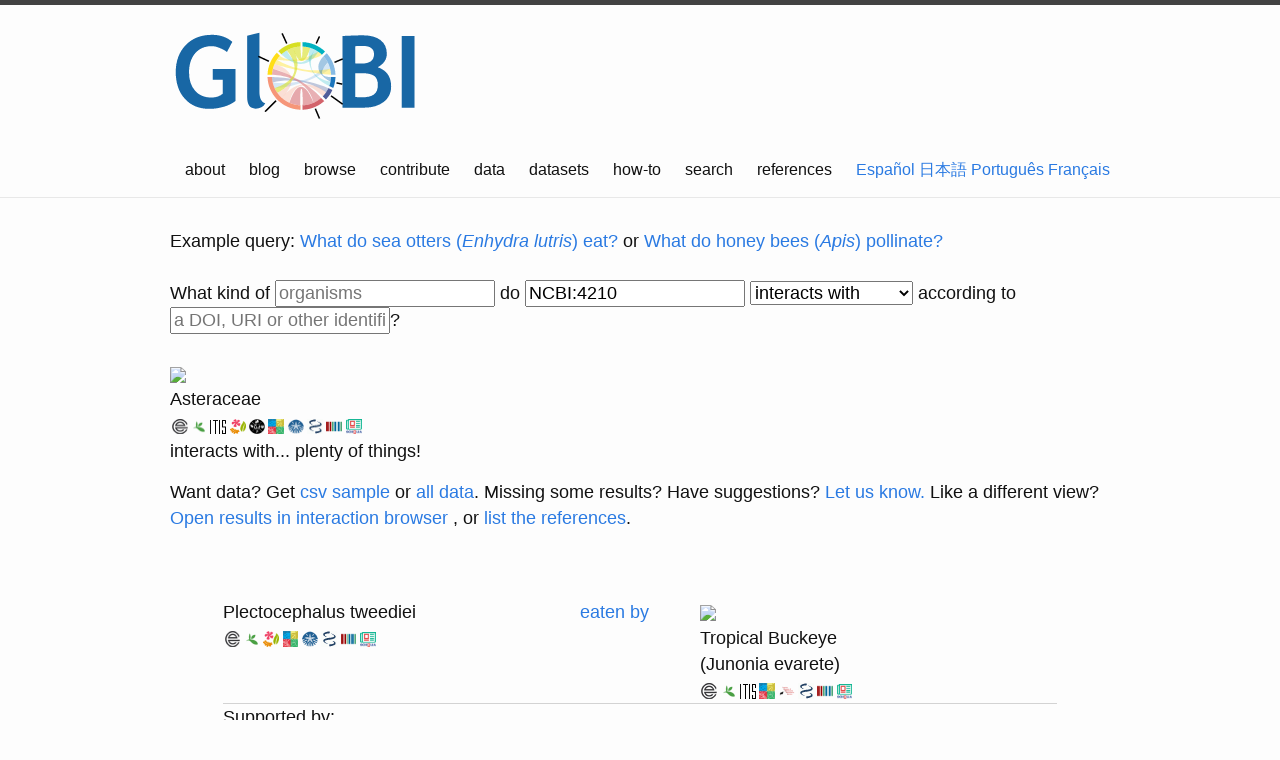

--- FILE ---
content_type: text/html;charset=utf-8
request_url: https://api.globalbioticinteractions.org/interaction?type=json.v2&interactionType=interactsWith&limit=15&offset=0&refutes=false&sourceTaxon=NCBI%3A4210&field=source_taxon_name&field=source_taxon_external_id&field=target_taxon_name&field=target_taxon_external_id&field=interaction_type
body_size: -132
content:
[{"source_taxon_external_id":"COL:4K3C9","target_taxon_external_id":"EOL:162840","source_taxon_name":"Plectocephalus tweediei","target_taxon_name":"Junonia evarete","interaction_type":"eatenBy","source":{"name":"Plectocephalus tweediei","id":"COL:4K3C9"},"type":"eatenBy","target":{"name":"Junonia evarete","id":"EOL:162840"}},{"source_taxon_external_id":"COL:4K3C9","target_taxon_external_id":"EOL:162840","source_taxon_name":"Plectocephalus tweediei","target_taxon_name":"Junonia evarete","interaction_type":"hostOf","source":{"name":"Plectocephalus tweediei","id":"COL:4K3C9"},"type":"hostOf","target":{"name":"Junonia evarete","id":"EOL:162840"}},{"source_taxon_external_id":"COL:4K3C9","target_taxon_external_id":"EOL:162840","source_taxon_name":"Plectocephalus tweediei","target_taxon_name":"Junonia evarete","interaction_type":"eatenBy","source":{"name":"Plectocephalus tweediei","id":"COL:4K3C9"},"type":"eatenBy","target":{"name":"Junonia evarete","id":"EOL:162840"}},{"source_taxon_external_id":"COL:4K3C9","target_taxon_external_id":"EOL:162840","source_taxon_name":"Plectocephalus tweediei","target_taxon_name":"Junonia evarete","interaction_type":"hostOf","source":{"name":"Plectocephalus tweediei","id":"COL:4K3C9"},"type":"hostOf","target":{"name":"Junonia evarete","id":"EOL:162840"}},{"source_taxon_external_id":"IRMNG:10206337","target_taxon_external_id":"IRMNG:10206196","source_taxon_name":"Silphium albiflorum","target_taxon_name":"Dyschoriste linearis","interaction_type":"interactsWith","source":{"name":"Silphium albiflorum","id":"IRMNG:10206337"},"type":"interactsWith","target":{"name":"Dyschoriste linearis","id":"IRMNG:10206196"}},{"source_taxon_external_id":"IRMNG:10206337","target_taxon_external_id":"WD:Q49543139","source_taxon_name":"Silphium albiflorum","target_taxon_name":"Chlosyne lacinia adjutrix","interaction_type":"interactsWith","source":{"name":"Silphium albiflorum","id":"IRMNG:10206337"},"type":"interactsWith","target":{"name":"Chlosyne lacinia adjutrix","id":"WD:Q49543139"}},{"source_taxon_external_id":"IRMNG:10206337","target_taxon_external_id":"NCBI:1508227","source_taxon_name":"Silphium albiflorum","target_taxon_name":"Bat SARS-like coronavirus","interaction_type":"interactsWith","source":{"name":"Silphium albiflorum","id":"IRMNG:10206337"},"type":"interactsWith","target":{"name":"Bat SARS-like coronavirus","id":"NCBI:1508227"}},{"source_taxon_external_id":"IRMNG:10206337","target_taxon_external_id":"IRMNG:10206196","source_taxon_name":"Silphium albiflorum","target_taxon_name":"Dyschoriste linearis","interaction_type":"interactsWith","source":{"name":"Silphium albiflorum","id":"IRMNG:10206337"},"type":"interactsWith","target":{"name":"Dyschoriste linearis","id":"IRMNG:10206196"}},{"source_taxon_external_id":"IRMNG:10206337","target_taxon_external_id":"WD:Q49543139","source_taxon_name":"Silphium albiflorum","target_taxon_name":"Chlosyne lacinia adjutrix","interaction_type":"interactsWith","source":{"name":"Silphium albiflorum","id":"IRMNG:10206337"},"type":"interactsWith","target":{"name":"Chlosyne lacinia adjutrix","id":"WD:Q49543139"}},{"source_taxon_external_id":"IRMNG:10206337","target_taxon_external_id":"NCBI:1508227","source_taxon_name":"Silphium albiflorum","target_taxon_name":"Bat SARS-like coronavirus","interaction_type":"interactsWith","source":{"name":"Silphium albiflorum","id":"IRMNG:10206337"},"type":"interactsWith","target":{"name":"Bat SARS-like coronavirus","id":"NCBI:1508227"}},{"source_taxon_external_id":"IRMNG:10206337","target_taxon_external_id":"EOL:157379","source_taxon_name":"Silphium albiflorum","target_taxon_name":"Chlosyne lacinia","interaction_type":"eatenBy","source":{"name":"Silphium albiflorum","id":"IRMNG:10206337"},"type":"eatenBy","target":{"name":"Chlosyne lacinia","id":"EOL:157379"}},{"source_taxon_external_id":"IRMNG:10206337","target_taxon_external_id":"EOL:157379","source_taxon_name":"Silphium albiflorum","target_taxon_name":"Chlosyne lacinia","interaction_type":"eatenBy","source":{"name":"Silphium albiflorum","id":"IRMNG:10206337"},"type":"eatenBy","target":{"name":"Chlosyne lacinia","id":"EOL:157379"}},{"source_taxon_external_id":"IRMNG:10206337","target_taxon_external_id":"EOL:157379","source_taxon_name":"Silphium albiflorum","target_taxon_name":"Chlosyne lacinia","interaction_type":"hostOf","source":{"name":"Silphium albiflorum","id":"IRMNG:10206337"},"type":"hostOf","target":{"name":"Chlosyne lacinia","id":"EOL:157379"}},{"source_taxon_external_id":"IRMNG:10206337","target_taxon_external_id":"IRMNG:1293382","source_taxon_name":"Silphium albiflorum","target_taxon_name":"Puccinia","interaction_type":"hostOf","source":{"name":"Silphium albiflorum","id":"IRMNG:10206337"},"type":"hostOf","target":{"name":"Puccinia","id":"IRMNG:1293382"}},{"source_taxon_external_id":"IRMNG:10206337","target_taxon_external_id":"IRMNG:1293382","source_taxon_name":"Silphium albiflorum","target_taxon_name":"Puccinia","interaction_type":"hostOf","source":{"name":"Silphium albiflorum","id":"IRMNG:10206337"},"type":"hostOf","target":{"name":"Puccinia","id":"IRMNG:1293382"}}]

--- FILE ---
content_type: text/html;charset=utf-8
request_url: https://api.globalbioticinteractions.org/interaction?type=json.v2&interactionType=eatenBy&includeObservations=true&exactNameMatchOnly=true&refutes=false&sourceTaxon=COL%3A4K3C9&targetTaxon=EOL%3A162840&field=study_title&field=study_citation&field=study_url&field=study_source_citation&field=study_source_archive_uri&field=study_source_last_seen_at&field=study_source_id
body_size: -67
content:
[{"study_title":"Ferrer-Paris 2014","study_url":"https://doi.org/10.6084/m9.figshare.1168861","study_source_last_seen_at":"2025-12-20T01:22:22.277Z","study_source_archive_uri":"https://github.com/globalbioticinteractions/ferrer-paris/archive/8cb7c3fc348da26f2493723e8ed64b0f4b40c5cf.zip","study_citation":"Ferrer-Paris, José R.; Sánchez-Mercado, Ada Y.; Lozano, Cecilia; Zambrano, Liset; Soto, José; Baettig, Jessica; Leal, María (2014): A compilation of larval host-plant records for six families of butterflies (Lepidoptera: Papilionoidea) from available electronic resources. figshare. https://doi.org/10.6084/m9.figshare.1168861 . Accessed at <http://files.figshare.com/1674327/20140912_CompiledButterflyHostPlantRecords_JRFP.csv> on 23 Dec 2025.","study_source_citation":" Ferrer-Paris, José R.; Sánchez-Mercado, Ada Y.; Lozano, Cecilia; Zambrano, Liset; Soto, José; Baettig, Jessica; Leal, María (2014): A compilation of larval host-plant records for six families of butterflies (Lepidoptera: Papilionoidea) from available electronic resources. figshare. http://dx.doi.org/10.6084/m9.figshare.1168861","study_source_id":"globalbioticinteractions/ferrer-paris"}]

--- FILE ---
content_type: text/html;charset=utf-8
request_url: https://api.globalbioticinteractions.org/interaction?type=json.v2&interactionType=hostOf&includeObservations=true&exactNameMatchOnly=true&refutes=false&sourceTaxon=COL%3A4K3C9&targetTaxon=EOL%3A162840&field=study_title&field=study_citation&field=study_url&field=study_source_citation&field=study_source_archive_uri&field=study_source_last_seen_at&field=study_source_id
body_size: -64
content:
[{"study_title":"Gaden S. Robinson; Phillip R. Ackery; Ian Kitching; George W Beccaloni; Luis M. Hernández (2023). HOSTS (from HOSTS - a Database of the World's Lepidopteran Hostplants) [Data set resource]. Natural History Museum. https://data.nhm.ac.uk/dataset/hosts/resource/877f387a-36a3-486c-a0c1-b8d5fb69f85a via Natural History Museum (2023). Data Portal query on 1 resources created at 2023-05-24 11:19:42.032183 PID https://doi.org/10.5519/qd.bsucrxdz. Accessed at <https://github.com/globalbioticinteractions/HOSTS/archive/808e0b869f9ec1adf8efff87cf6a395adda103e0.zip> on 23 Dec 2025.","study_url":"https://doi.org/10.5519/qd.bsucrxdz","study_source_last_seen_at":"2025-12-20T01:57:14.017Z","study_source_archive_uri":"https://github.com/globalbioticinteractions/HOSTS/archive/808e0b869f9ec1adf8efff87cf6a395adda103e0.zip","study_citation":"Gaden S. Robinson; Phillip R. Ackery; Ian Kitching; George W Beccaloni; Luis M. Hernández (2023). HOSTS (from HOSTS - a Database of the World's Lepidopteran Hostplants) [Data set resource]. Natural History Museum. https://data.nhm.ac.uk/dataset/hosts/resource/877f387a-36a3-486c-a0c1-b8d5fb69f85a via Natural History Museum (2023). Data Portal query on 1 resources created at 2023-05-24 11:19:42.032183 PID https://doi.org/10.5519/qd.bsucrxdz. Accessed at <https://github.com/globalbioticinteractions/HOSTS/archive/808e0b869f9ec1adf8efff87cf6a395adda103e0.zip> on 23 Dec 2025.","study_source_citation":"Gaden S. Robinson; Phillip R. Ackery; Ian Kitching; George W Beccaloni; Luis M. Hernández (2023). HOSTS (from HOSTS - a Database of the World's Lepidopteran Hostplants) [Data set resource]. Natural History Museum. https://data.nhm.ac.uk/dataset/hosts/resource/877f387a-36a3-486c-a0c1-b8d5fb69f85a via Natural History Museum (2023). Data Portal query on 1 resources created at 2023-05-24 11:19:42.032183 PID https://doi.org/10.5519/qd.bsucrxdz","study_source_id":"globalbioticinteractions/HOSTS"},{"study_title":"Gaden S. Robinson; Phillip R. Ackery; Ian Kitching; George W Beccaloni; Luis M. Hernández (2023). HOSTS (from HOSTS - a Database of the World's Lepidopteran Hostplants) [Data set resource]. Natural History Museum. https://data.nhm.ac.uk/dataset/hosts/resource/877f387a-36a3-486c-a0c1-b8d5fb69f85a via Natural History Museum (2023). Data Portal query on 1 resources created at 2023-05-24 11:19:42.032183 PID https://doi.org/10.5519/qd.bsucrxdz. Accessed at <https://github.com/globalbioticinteractions/HOSTS/archive/808e0b869f9ec1adf8efff87cf6a395adda103e0.zip> on 23 Dec 2025.","study_url":"https://doi.org/10.5519/qd.bsucrxdz","study_source_last_seen_at":"2025-12-20T01:57:14.017Z","study_source_archive_uri":"https://github.com/globalbioticinteractions/HOSTS/archive/808e0b869f9ec1adf8efff87cf6a395adda103e0.zip","study_citation":"Gaden S. Robinson; Phillip R. Ackery; Ian Kitching; George W Beccaloni; Luis M. Hernández (2023). HOSTS (from HOSTS - a Database of the World's Lepidopteran Hostplants) [Data set resource]. Natural History Museum. https://data.nhm.ac.uk/dataset/hosts/resource/877f387a-36a3-486c-a0c1-b8d5fb69f85a via Natural History Museum (2023). Data Portal query on 1 resources created at 2023-05-24 11:19:42.032183 PID https://doi.org/10.5519/qd.bsucrxdz. Accessed at <https://github.com/globalbioticinteractions/HOSTS/archive/808e0b869f9ec1adf8efff87cf6a395adda103e0.zip> on 23 Dec 2025.","study_source_citation":"Gaden S. Robinson; Phillip R. Ackery; Ian Kitching; George W Beccaloni; Luis M. Hernández (2023). HOSTS (from HOSTS - a Database of the World's Lepidopteran Hostplants) [Data set resource]. Natural History Museum. https://data.nhm.ac.uk/dataset/hosts/resource/877f387a-36a3-486c-a0c1-b8d5fb69f85a via Natural History Museum (2023). Data Portal query on 1 resources created at 2023-05-24 11:19:42.032183 PID https://doi.org/10.5519/qd.bsucrxdz","study_source_id":"globalbioticinteractions/HOSTS"},{"study_title":"Gaden S. Robinson; Phillip R. Ackery; Ian Kitching; George W Beccaloni; Luis M. Hernández (2023). HOSTS (from HOSTS - a Database of the World's Lepidopteran Hostplants) [Data set resource]. Natural History Museum. https://data.nhm.ac.uk/dataset/hosts/resource/877f387a-36a3-486c-a0c1-b8d5fb69f85a via Natural History Museum (2023). Data Portal query on 1 resources created at 2023-05-24 11:19:42.032183 PID https://doi.org/10.5519/qd.bsucrxdz. Accessed at <https://github.com/globalbioticinteractions/HOSTS/archive/808e0b869f9ec1adf8efff87cf6a395adda103e0.zip> on 23 Dec 2025.","study_url":"https://doi.org/10.5519/qd.bsucrxdz","study_source_last_seen_at":"2025-12-20T01:57:14.017Z","study_source_archive_uri":"https://github.com/globalbioticinteractions/HOSTS/archive/808e0b869f9ec1adf8efff87cf6a395adda103e0.zip","study_citation":"Gaden S. Robinson; Phillip R. Ackery; Ian Kitching; George W Beccaloni; Luis M. Hernández (2023). HOSTS (from HOSTS - a Database of the World's Lepidopteran Hostplants) [Data set resource]. Natural History Museum. https://data.nhm.ac.uk/dataset/hosts/resource/877f387a-36a3-486c-a0c1-b8d5fb69f85a via Natural History Museum (2023). Data Portal query on 1 resources created at 2023-05-24 11:19:42.032183 PID https://doi.org/10.5519/qd.bsucrxdz. Accessed at <https://github.com/globalbioticinteractions/HOSTS/archive/808e0b869f9ec1adf8efff87cf6a395adda103e0.zip> on 23 Dec 2025.","study_source_citation":"Gaden S. Robinson; Phillip R. Ackery; Ian Kitching; George W Beccaloni; Luis M. Hernández (2023). HOSTS (from HOSTS - a Database of the World's Lepidopteran Hostplants) [Data set resource]. Natural History Museum. https://data.nhm.ac.uk/dataset/hosts/resource/877f387a-36a3-486c-a0c1-b8d5fb69f85a via Natural History Museum (2023). Data Portal query on 1 resources created at 2023-05-24 11:19:42.032183 PID https://doi.org/10.5519/qd.bsucrxdz","study_source_id":"globalbioticinteractions/HOSTS"}]

--- FILE ---
content_type: text/html;charset=utf-8
request_url: https://api.globalbioticinteractions.org/interaction?type=json.v2&interactionType=interactsWith&includeObservations=true&exactNameMatchOnly=true&refutes=false&sourceTaxon=IRMNG%3A10206337&targetTaxon=IRMNG%3A10206196&field=study_title&field=study_citation&field=study_url&field=study_source_citation&field=study_source_archive_uri&field=study_source_last_seen_at&field=study_source_id
body_size: -307
content:
[{"study_title":"https://biorepo.neonscience.org/portal/collections/individual/index.php?occid=1630310","study_url":"https://biorepo.neonscience.org/portal/collections/individual/index.php?occid=1630310","study_source_last_seen_at":"2025-12-20T04:41:31.427Z","study_source_archive_uri":"https://github.com/globalbioticinteractions/neon-biorepo/archive/db29ff9d59e43868e2fe8b1130c333235e25b802.zip","study_citation":"https://biorepo.neonscience.org/portal/collections/individual/index.php?occid=1630310","study_source_citation":"NEON Biorepository Portal at Arizona State University (ASU)","study_source_id":"globalbioticinteractions/neon-biorepo"}]

--- FILE ---
content_type: text/html;charset=utf-8
request_url: https://api.globalbioticinteractions.org/interaction?type=json.v2&interactionType=interactsWith&includeObservations=true&exactNameMatchOnly=true&refutes=false&sourceTaxon=IRMNG%3A10206337&targetTaxon=WD%3AQ49543139&field=study_title&field=study_citation&field=study_url&field=study_source_citation&field=study_source_archive_uri&field=study_source_last_seen_at&field=study_source_id
body_size: -51
content:
[{"study_title":"Texas A&M University Insect Collection. Accessed at <https://github.com/globalbioticinteractions/tamuic-ent/archive/f261a8c192021408da67c39626a4aac56e3bac41.zip> on 23 Dec 2025.Scudder,","study_url":null,"study_source_last_seen_at":"2025-12-20T06:57:48.205Z","study_source_archive_uri":"https://github.com/globalbioticinteractions/tamuic-ent/archive/f261a8c192021408da67c39626a4aac56e3bac41.zip","study_citation":"Scudder,","study_source_citation":"Texas A&M University Insect Collection","study_source_id":"globalbioticinteractions/tamuic-ent"}]

--- FILE ---
content_type: text/html;charset=utf-8
request_url: https://api.globalbioticinteractions.org/interaction?type=json.v2&interactionType=interactsWith&includeObservations=true&exactNameMatchOnly=true&refutes=false&sourceTaxon=IRMNG%3A10206337&targetTaxon=NCBI%3A1508227&field=study_title&field=study_citation&field=study_url&field=study_source_citation&field=study_source_archive_uri&field=study_source_last_seen_at&field=study_source_id
body_size: -312
content:
[{"study_title":"https://scan-bugs.org:443/portal/collections/individual/index.php?occid=64399679","study_url":"https://scan-bugs.org:443/portal/collections/individual/index.php?occid=64399679","study_source_last_seen_at":"2025-12-20T05:28:34.939Z","study_source_archive_uri":"https://github.com/globalbioticinteractions/scan/archive/9df0ef7510806b23a78af6300eb201ad82bbe185.zip","study_citation":"https://scan-bugs.org:443/portal/collections/individual/index.php?occid=64399679","study_source_citation":"Symbiota Collections of Arthropods Network (SCAN)","study_source_id":"globalbioticinteractions/scan"}]

--- FILE ---
content_type: text/html;charset=utf-8
request_url: https://api.globalbioticinteractions.org/interaction?type=json.v2&interactionType=eatenBy&includeObservations=true&exactNameMatchOnly=true&refutes=false&sourceTaxon=IRMNG%3A10206337&targetTaxon=EOL%3A157379&field=study_title&field=study_citation&field=study_url&field=study_source_citation&field=study_source_archive_uri&field=study_source_last_seen_at&field=study_source_id
body_size: -45
content:
[{"study_title":"Ferrer-Paris 2014","study_url":"https://doi.org/10.6084/m9.figshare.1168861","study_source_last_seen_at":"2025-12-20T01:22:22.277Z","study_source_archive_uri":"https://github.com/globalbioticinteractions/ferrer-paris/archive/8cb7c3fc348da26f2493723e8ed64b0f4b40c5cf.zip","study_citation":"Ferrer-Paris, José R.; Sánchez-Mercado, Ada Y.; Lozano, Cecilia; Zambrano, Liset; Soto, José; Baettig, Jessica; Leal, María (2014): A compilation of larval host-plant records for six families of butterflies (Lepidoptera: Papilionoidea) from available electronic resources. figshare. https://doi.org/10.6084/m9.figshare.1168861 . Accessed at <http://files.figshare.com/1674327/20140912_CompiledButterflyHostPlantRecords_JRFP.csv> on 23 Dec 2025.","study_source_citation":" Ferrer-Paris, José R.; Sánchez-Mercado, Ada Y.; Lozano, Cecilia; Zambrano, Liset; Soto, José; Baettig, Jessica; Leal, María (2014): A compilation of larval host-plant records for six families of butterflies (Lepidoptera: Papilionoidea) from available electronic resources. figshare. http://dx.doi.org/10.6084/m9.figshare.1168861","study_source_id":"globalbioticinteractions/ferrer-paris"}]

--- FILE ---
content_type: text/html;charset=utf-8
request_url: https://api.globalbioticinteractions.org/interaction?type=json.v2&interactionType=hostOf&includeObservations=true&exactNameMatchOnly=true&refutes=false&sourceTaxon=IRMNG%3A10206337&targetTaxon=EOL%3A157379&field=study_title&field=study_citation&field=study_url&field=study_source_citation&field=study_source_archive_uri&field=study_source_last_seen_at&field=study_source_id
body_size: -71
content:
[{"study_title":"Gaden S. Robinson; Phillip R. Ackery; Ian Kitching; George W Beccaloni; Luis M. Hernández (2023). HOSTS (from HOSTS - a Database of the World's Lepidopteran Hostplants) [Data set resource]. Natural History Museum. https://data.nhm.ac.uk/dataset/hosts/resource/877f387a-36a3-486c-a0c1-b8d5fb69f85a via Natural History Museum (2023). Data Portal query on 1 resources created at 2023-05-24 11:19:42.032183 PID https://doi.org/10.5519/qd.bsucrxdz. Accessed at <https://github.com/globalbioticinteractions/HOSTS/archive/808e0b869f9ec1adf8efff87cf6a395adda103e0.zip> on 23 Dec 2025.","study_url":"https://doi.org/10.5519/qd.bsucrxdz","study_source_last_seen_at":"2025-12-20T01:57:14.017Z","study_source_archive_uri":"https://github.com/globalbioticinteractions/HOSTS/archive/808e0b869f9ec1adf8efff87cf6a395adda103e0.zip","study_citation":"Gaden S. Robinson; Phillip R. Ackery; Ian Kitching; George W Beccaloni; Luis M. Hernández (2023). HOSTS (from HOSTS - a Database of the World's Lepidopteran Hostplants) [Data set resource]. Natural History Museum. https://data.nhm.ac.uk/dataset/hosts/resource/877f387a-36a3-486c-a0c1-b8d5fb69f85a via Natural History Museum (2023). Data Portal query on 1 resources created at 2023-05-24 11:19:42.032183 PID https://doi.org/10.5519/qd.bsucrxdz. Accessed at <https://github.com/globalbioticinteractions/HOSTS/archive/808e0b869f9ec1adf8efff87cf6a395adda103e0.zip> on 23 Dec 2025.","study_source_citation":"Gaden S. Robinson; Phillip R. Ackery; Ian Kitching; George W Beccaloni; Luis M. Hernández (2023). HOSTS (from HOSTS - a Database of the World's Lepidopteran Hostplants) [Data set resource]. Natural History Museum. https://data.nhm.ac.uk/dataset/hosts/resource/877f387a-36a3-486c-a0c1-b8d5fb69f85a via Natural History Museum (2023). Data Portal query on 1 resources created at 2023-05-24 11:19:42.032183 PID https://doi.org/10.5519/qd.bsucrxdz","study_source_id":"globalbioticinteractions/HOSTS"}]

--- FILE ---
content_type: text/html;charset=utf-8
request_url: https://api.globalbioticinteractions.org/interaction?type=json.v2&interactionType=hostOf&includeObservations=true&exactNameMatchOnly=true&refutes=false&sourceTaxon=IRMNG%3A10206337&targetTaxon=IRMNG%3A1293382&field=study_title&field=study_citation&field=study_url&field=study_source_citation&field=study_source_archive_uri&field=study_source_last_seen_at&field=study_source_id
body_size: -285
content:
[{"study_title":"https://www.mycoportal.org/portal/collections/individual/index.php?occid=3695052","study_url":"https://www.mycoportal.org/portal/collections/individual/index.php?occid=3695052","study_source_last_seen_at":"2025-12-20T04:25:38.865Z","study_source_archive_uri":"https://github.com/globalbioticinteractions/mycoportal/archive/646fe260d16e7ae85451d1813a1df332e8525a8d.zip","study_citation":"https://www.mycoportal.org/portal/collections/individual/index.php?occid=3695052","study_source_citation":"Mycology Collections Data Portal (MyCoPortal). https://mycoportal.org","study_source_id":"globalbioticinteractions/mycoportal"},{"study_title":"https://www.mycoportal.org/portal/collections/individual/index.php?occid=900490","study_url":"https://www.mycoportal.org/portal/collections/individual/index.php?occid=900490","study_source_last_seen_at":"2025-12-20T04:25:38.865Z","study_source_archive_uri":"https://github.com/globalbioticinteractions/mycoportal/archive/646fe260d16e7ae85451d1813a1df332e8525a8d.zip","study_citation":"https://www.mycoportal.org/portal/collections/individual/index.php?occid=900490","study_source_citation":"Mycology Collections Data Portal (MyCoPortal). https://mycoportal.org","study_source_id":"globalbioticinteractions/mycoportal"}]